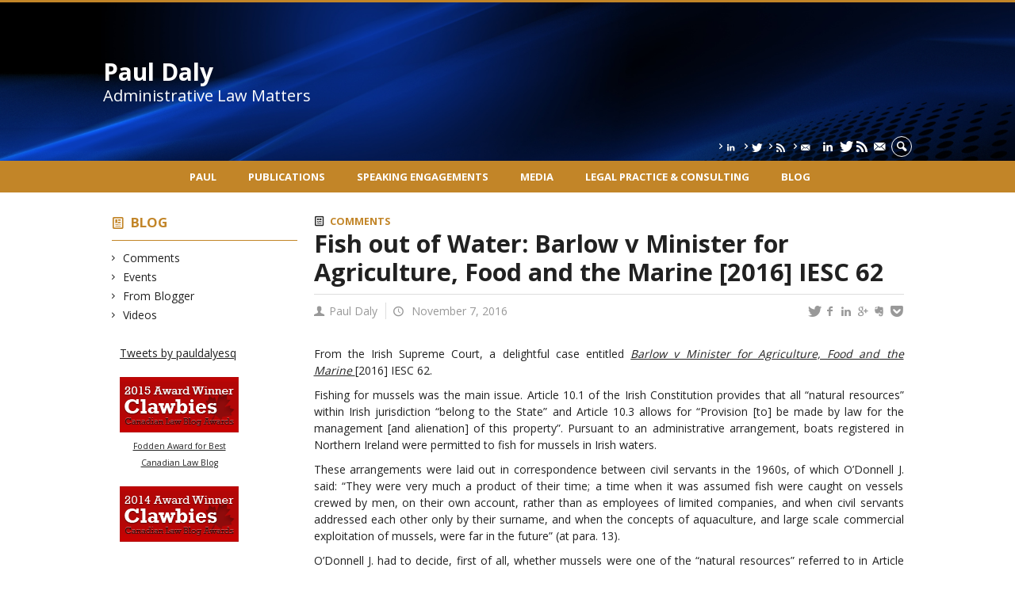

--- FILE ---
content_type: text/html; charset=UTF-8
request_url: https://www.administrativelawmatters.com/blog/2016/11/07/fishing-in-the-hierarchy-of-norms-barlow-v-minister-for-agriculture-food-and-the-marine-2016-iesc-62/
body_size: 53613
content:
<!DOCTYPE html>

<!--[if IE 7]>
<html class="ie ie7" lang="en-US">
<![endif]-->
<!--[if IE 8]>
<html class="ie ie8" lang="en-US">
<![endif]-->
<!--[if IE 9]>
<html class="ie ie9" lang="en-US">
<![endif]-->
<!--[if !(IE 7) | !(IE 8) | !(IE 9)  ]><!-->
<html lang="en-US">
<!--<![endif]-->

<head>

	<meta charset="UTF-8" />
	<meta name="viewport" content="width=device-width, initial-scale=1, maximum-scale=1.0, user-scalable=no" />

	<title>Fish out of Water: Barlow v Minister for Agriculture, Food and the Marine [2016] IESC 62  |  Paul Daly</title>
	<link rel="profile" href="https://gmpg.org/xfn/11" />
	<link rel="pingback" href="https://www.administrativelawmatters.com/xmlrpc.php" />
	<link rel="alternate" type="application/rss+xml" title="RSS" href="https://www.administrativelawmatters.com/feed/" />
	
			<meta name="robots" content="index,follow,noodp,noydir" />
		<meta name="description" content="From the Irish Supreme Court, a delightful case entitled Barlow v Minister for Agriculture, Food and the Marine [2016] IESC 62. Fishing for mussels was the main issue. Article 10.1 of the Irish Constitution provides that all &#8220;natural resources&#8221; within Irish jurisdiction &#8220;belong to the State&#8221; and Article 10.3 allows for &#8220;Provision [to] be made by law [&hellip;]"/>

	<meta name='robots' content='max-image-preview:large' />
<link rel='dns-prefetch' href='//code.jquery.com' />
<link rel='dns-prefetch' href='//cdnjs.cloudflare.com' />
<link rel='dns-prefetch' href='//secure.openum.ca' />
<link rel="alternate" title="oEmbed (JSON)" type="application/json+oembed" href="https://www.administrativelawmatters.com/wp-json/oembed/1.0/embed?url=https%3A%2F%2Fwww.administrativelawmatters.com%2Fblog%2F2016%2F11%2F07%2Ffishing-in-the-hierarchy-of-norms-barlow-v-minister-for-agriculture-food-and-the-marine-2016-iesc-62%2F" />
<link rel="alternate" title="oEmbed (XML)" type="text/xml+oembed" href="https://www.administrativelawmatters.com/wp-json/oembed/1.0/embed?url=https%3A%2F%2Fwww.administrativelawmatters.com%2Fblog%2F2016%2F11%2F07%2Ffishing-in-the-hierarchy-of-norms-barlow-v-minister-for-agriculture-food-and-the-marine-2016-iesc-62%2F&#038;format=xml" />
<style id='wp-img-auto-sizes-contain-inline-css' type='text/css'>
img:is([sizes=auto i],[sizes^="auto," i]){contain-intrinsic-size:3000px 1500px}
/*# sourceURL=wp-img-auto-sizes-contain-inline-css */
</style>
<style id='wp-block-library-inline-css' type='text/css'>
:root{--wp-block-synced-color:#7a00df;--wp-block-synced-color--rgb:122,0,223;--wp-bound-block-color:var(--wp-block-synced-color);--wp-editor-canvas-background:#ddd;--wp-admin-theme-color:#007cba;--wp-admin-theme-color--rgb:0,124,186;--wp-admin-theme-color-darker-10:#006ba1;--wp-admin-theme-color-darker-10--rgb:0,107,160.5;--wp-admin-theme-color-darker-20:#005a87;--wp-admin-theme-color-darker-20--rgb:0,90,135;--wp-admin-border-width-focus:2px}@media (min-resolution:192dpi){:root{--wp-admin-border-width-focus:1.5px}}.wp-element-button{cursor:pointer}:root .has-very-light-gray-background-color{background-color:#eee}:root .has-very-dark-gray-background-color{background-color:#313131}:root .has-very-light-gray-color{color:#eee}:root .has-very-dark-gray-color{color:#313131}:root .has-vivid-green-cyan-to-vivid-cyan-blue-gradient-background{background:linear-gradient(135deg,#00d084,#0693e3)}:root .has-purple-crush-gradient-background{background:linear-gradient(135deg,#34e2e4,#4721fb 50%,#ab1dfe)}:root .has-hazy-dawn-gradient-background{background:linear-gradient(135deg,#faaca8,#dad0ec)}:root .has-subdued-olive-gradient-background{background:linear-gradient(135deg,#fafae1,#67a671)}:root .has-atomic-cream-gradient-background{background:linear-gradient(135deg,#fdd79a,#004a59)}:root .has-nightshade-gradient-background{background:linear-gradient(135deg,#330968,#31cdcf)}:root .has-midnight-gradient-background{background:linear-gradient(135deg,#020381,#2874fc)}:root{--wp--preset--font-size--normal:16px;--wp--preset--font-size--huge:42px}.has-regular-font-size{font-size:1em}.has-larger-font-size{font-size:2.625em}.has-normal-font-size{font-size:var(--wp--preset--font-size--normal)}.has-huge-font-size{font-size:var(--wp--preset--font-size--huge)}.has-text-align-center{text-align:center}.has-text-align-left{text-align:left}.has-text-align-right{text-align:right}.has-fit-text{white-space:nowrap!important}#end-resizable-editor-section{display:none}.aligncenter{clear:both}.items-justified-left{justify-content:flex-start}.items-justified-center{justify-content:center}.items-justified-right{justify-content:flex-end}.items-justified-space-between{justify-content:space-between}.screen-reader-text{border:0;clip-path:inset(50%);height:1px;margin:-1px;overflow:hidden;padding:0;position:absolute;width:1px;word-wrap:normal!important}.screen-reader-text:focus{background-color:#ddd;clip-path:none;color:#444;display:block;font-size:1em;height:auto;left:5px;line-height:normal;padding:15px 23px 14px;text-decoration:none;top:5px;width:auto;z-index:100000}html :where(.has-border-color){border-style:solid}html :where([style*=border-top-color]){border-top-style:solid}html :where([style*=border-right-color]){border-right-style:solid}html :where([style*=border-bottom-color]){border-bottom-style:solid}html :where([style*=border-left-color]){border-left-style:solid}html :where([style*=border-width]){border-style:solid}html :where([style*=border-top-width]){border-top-style:solid}html :where([style*=border-right-width]){border-right-style:solid}html :where([style*=border-bottom-width]){border-bottom-style:solid}html :where([style*=border-left-width]){border-left-style:solid}html :where(img[class*=wp-image-]){height:auto;max-width:100%}:where(figure){margin:0 0 1em}html :where(.is-position-sticky){--wp-admin--admin-bar--position-offset:var(--wp-admin--admin-bar--height,0px)}@media screen and (max-width:600px){html :where(.is-position-sticky){--wp-admin--admin-bar--position-offset:0px}}

/*# sourceURL=wp-block-library-inline-css */
</style><style id='global-styles-inline-css' type='text/css'>
:root{--wp--preset--aspect-ratio--square: 1;--wp--preset--aspect-ratio--4-3: 4/3;--wp--preset--aspect-ratio--3-4: 3/4;--wp--preset--aspect-ratio--3-2: 3/2;--wp--preset--aspect-ratio--2-3: 2/3;--wp--preset--aspect-ratio--16-9: 16/9;--wp--preset--aspect-ratio--9-16: 9/16;--wp--preset--color--black: #000000;--wp--preset--color--cyan-bluish-gray: #abb8c3;--wp--preset--color--white: #ffffff;--wp--preset--color--pale-pink: #f78da7;--wp--preset--color--vivid-red: #cf2e2e;--wp--preset--color--luminous-vivid-orange: #ff6900;--wp--preset--color--luminous-vivid-amber: #fcb900;--wp--preset--color--light-green-cyan: #7bdcb5;--wp--preset--color--vivid-green-cyan: #00d084;--wp--preset--color--pale-cyan-blue: #8ed1fc;--wp--preset--color--vivid-cyan-blue: #0693e3;--wp--preset--color--vivid-purple: #9b51e0;--wp--preset--gradient--vivid-cyan-blue-to-vivid-purple: linear-gradient(135deg,rgb(6,147,227) 0%,rgb(155,81,224) 100%);--wp--preset--gradient--light-green-cyan-to-vivid-green-cyan: linear-gradient(135deg,rgb(122,220,180) 0%,rgb(0,208,130) 100%);--wp--preset--gradient--luminous-vivid-amber-to-luminous-vivid-orange: linear-gradient(135deg,rgb(252,185,0) 0%,rgb(255,105,0) 100%);--wp--preset--gradient--luminous-vivid-orange-to-vivid-red: linear-gradient(135deg,rgb(255,105,0) 0%,rgb(207,46,46) 100%);--wp--preset--gradient--very-light-gray-to-cyan-bluish-gray: linear-gradient(135deg,rgb(238,238,238) 0%,rgb(169,184,195) 100%);--wp--preset--gradient--cool-to-warm-spectrum: linear-gradient(135deg,rgb(74,234,220) 0%,rgb(151,120,209) 20%,rgb(207,42,186) 40%,rgb(238,44,130) 60%,rgb(251,105,98) 80%,rgb(254,248,76) 100%);--wp--preset--gradient--blush-light-purple: linear-gradient(135deg,rgb(255,206,236) 0%,rgb(152,150,240) 100%);--wp--preset--gradient--blush-bordeaux: linear-gradient(135deg,rgb(254,205,165) 0%,rgb(254,45,45) 50%,rgb(107,0,62) 100%);--wp--preset--gradient--luminous-dusk: linear-gradient(135deg,rgb(255,203,112) 0%,rgb(199,81,192) 50%,rgb(65,88,208) 100%);--wp--preset--gradient--pale-ocean: linear-gradient(135deg,rgb(255,245,203) 0%,rgb(182,227,212) 50%,rgb(51,167,181) 100%);--wp--preset--gradient--electric-grass: linear-gradient(135deg,rgb(202,248,128) 0%,rgb(113,206,126) 100%);--wp--preset--gradient--midnight: linear-gradient(135deg,rgb(2,3,129) 0%,rgb(40,116,252) 100%);--wp--preset--font-size--small: 13px;--wp--preset--font-size--medium: 20px;--wp--preset--font-size--large: 36px;--wp--preset--font-size--x-large: 42px;--wp--preset--spacing--20: 0.44rem;--wp--preset--spacing--30: 0.67rem;--wp--preset--spacing--40: 1rem;--wp--preset--spacing--50: 1.5rem;--wp--preset--spacing--60: 2.25rem;--wp--preset--spacing--70: 3.38rem;--wp--preset--spacing--80: 5.06rem;--wp--preset--shadow--natural: 6px 6px 9px rgba(0, 0, 0, 0.2);--wp--preset--shadow--deep: 12px 12px 50px rgba(0, 0, 0, 0.4);--wp--preset--shadow--sharp: 6px 6px 0px rgba(0, 0, 0, 0.2);--wp--preset--shadow--outlined: 6px 6px 0px -3px rgb(255, 255, 255), 6px 6px rgb(0, 0, 0);--wp--preset--shadow--crisp: 6px 6px 0px rgb(0, 0, 0);}:where(.is-layout-flex){gap: 0.5em;}:where(.is-layout-grid){gap: 0.5em;}body .is-layout-flex{display: flex;}.is-layout-flex{flex-wrap: wrap;align-items: center;}.is-layout-flex > :is(*, div){margin: 0;}body .is-layout-grid{display: grid;}.is-layout-grid > :is(*, div){margin: 0;}:where(.wp-block-columns.is-layout-flex){gap: 2em;}:where(.wp-block-columns.is-layout-grid){gap: 2em;}:where(.wp-block-post-template.is-layout-flex){gap: 1.25em;}:where(.wp-block-post-template.is-layout-grid){gap: 1.25em;}.has-black-color{color: var(--wp--preset--color--black) !important;}.has-cyan-bluish-gray-color{color: var(--wp--preset--color--cyan-bluish-gray) !important;}.has-white-color{color: var(--wp--preset--color--white) !important;}.has-pale-pink-color{color: var(--wp--preset--color--pale-pink) !important;}.has-vivid-red-color{color: var(--wp--preset--color--vivid-red) !important;}.has-luminous-vivid-orange-color{color: var(--wp--preset--color--luminous-vivid-orange) !important;}.has-luminous-vivid-amber-color{color: var(--wp--preset--color--luminous-vivid-amber) !important;}.has-light-green-cyan-color{color: var(--wp--preset--color--light-green-cyan) !important;}.has-vivid-green-cyan-color{color: var(--wp--preset--color--vivid-green-cyan) !important;}.has-pale-cyan-blue-color{color: var(--wp--preset--color--pale-cyan-blue) !important;}.has-vivid-cyan-blue-color{color: var(--wp--preset--color--vivid-cyan-blue) !important;}.has-vivid-purple-color{color: var(--wp--preset--color--vivid-purple) !important;}.has-black-background-color{background-color: var(--wp--preset--color--black) !important;}.has-cyan-bluish-gray-background-color{background-color: var(--wp--preset--color--cyan-bluish-gray) !important;}.has-white-background-color{background-color: var(--wp--preset--color--white) !important;}.has-pale-pink-background-color{background-color: var(--wp--preset--color--pale-pink) !important;}.has-vivid-red-background-color{background-color: var(--wp--preset--color--vivid-red) !important;}.has-luminous-vivid-orange-background-color{background-color: var(--wp--preset--color--luminous-vivid-orange) !important;}.has-luminous-vivid-amber-background-color{background-color: var(--wp--preset--color--luminous-vivid-amber) !important;}.has-light-green-cyan-background-color{background-color: var(--wp--preset--color--light-green-cyan) !important;}.has-vivid-green-cyan-background-color{background-color: var(--wp--preset--color--vivid-green-cyan) !important;}.has-pale-cyan-blue-background-color{background-color: var(--wp--preset--color--pale-cyan-blue) !important;}.has-vivid-cyan-blue-background-color{background-color: var(--wp--preset--color--vivid-cyan-blue) !important;}.has-vivid-purple-background-color{background-color: var(--wp--preset--color--vivid-purple) !important;}.has-black-border-color{border-color: var(--wp--preset--color--black) !important;}.has-cyan-bluish-gray-border-color{border-color: var(--wp--preset--color--cyan-bluish-gray) !important;}.has-white-border-color{border-color: var(--wp--preset--color--white) !important;}.has-pale-pink-border-color{border-color: var(--wp--preset--color--pale-pink) !important;}.has-vivid-red-border-color{border-color: var(--wp--preset--color--vivid-red) !important;}.has-luminous-vivid-orange-border-color{border-color: var(--wp--preset--color--luminous-vivid-orange) !important;}.has-luminous-vivid-amber-border-color{border-color: var(--wp--preset--color--luminous-vivid-amber) !important;}.has-light-green-cyan-border-color{border-color: var(--wp--preset--color--light-green-cyan) !important;}.has-vivid-green-cyan-border-color{border-color: var(--wp--preset--color--vivid-green-cyan) !important;}.has-pale-cyan-blue-border-color{border-color: var(--wp--preset--color--pale-cyan-blue) !important;}.has-vivid-cyan-blue-border-color{border-color: var(--wp--preset--color--vivid-cyan-blue) !important;}.has-vivid-purple-border-color{border-color: var(--wp--preset--color--vivid-purple) !important;}.has-vivid-cyan-blue-to-vivid-purple-gradient-background{background: var(--wp--preset--gradient--vivid-cyan-blue-to-vivid-purple) !important;}.has-light-green-cyan-to-vivid-green-cyan-gradient-background{background: var(--wp--preset--gradient--light-green-cyan-to-vivid-green-cyan) !important;}.has-luminous-vivid-amber-to-luminous-vivid-orange-gradient-background{background: var(--wp--preset--gradient--luminous-vivid-amber-to-luminous-vivid-orange) !important;}.has-luminous-vivid-orange-to-vivid-red-gradient-background{background: var(--wp--preset--gradient--luminous-vivid-orange-to-vivid-red) !important;}.has-very-light-gray-to-cyan-bluish-gray-gradient-background{background: var(--wp--preset--gradient--very-light-gray-to-cyan-bluish-gray) !important;}.has-cool-to-warm-spectrum-gradient-background{background: var(--wp--preset--gradient--cool-to-warm-spectrum) !important;}.has-blush-light-purple-gradient-background{background: var(--wp--preset--gradient--blush-light-purple) !important;}.has-blush-bordeaux-gradient-background{background: var(--wp--preset--gradient--blush-bordeaux) !important;}.has-luminous-dusk-gradient-background{background: var(--wp--preset--gradient--luminous-dusk) !important;}.has-pale-ocean-gradient-background{background: var(--wp--preset--gradient--pale-ocean) !important;}.has-electric-grass-gradient-background{background: var(--wp--preset--gradient--electric-grass) !important;}.has-midnight-gradient-background{background: var(--wp--preset--gradient--midnight) !important;}.has-small-font-size{font-size: var(--wp--preset--font-size--small) !important;}.has-medium-font-size{font-size: var(--wp--preset--font-size--medium) !important;}.has-large-font-size{font-size: var(--wp--preset--font-size--large) !important;}.has-x-large-font-size{font-size: var(--wp--preset--font-size--x-large) !important;}
/*# sourceURL=global-styles-inline-css */
</style>

<style id='classic-theme-styles-inline-css' type='text/css'>
/*! This file is auto-generated */
.wp-block-button__link{color:#fff;background-color:#32373c;border-radius:9999px;box-shadow:none;text-decoration:none;padding:calc(.667em + 2px) calc(1.333em + 2px);font-size:1.125em}.wp-block-file__button{background:#32373c;color:#fff;text-decoration:none}
/*# sourceURL=/wp-includes/css/classic-themes.min.css */
</style>
<link rel='stylesheet' id='openum-admin-bar-css' href='https://secure.openum.ca/assets/plugins/openum-admin/openum-admin-bar.css?ver=6.9' type='text/css' media='all' />
<link rel='stylesheet' id='forcerouge-style-css' href='https://secure.openum.ca/assets/themes/forcerouge_dev/css/style.css?ver=1633512522' type='text/css' media='all' />
<link rel='stylesheet' id='forcerouge-custom-css' href='https://www.administrativelawmatters.com/forcerouge.css?ver=1633512522' type='text/css' media='all' />
<link rel='stylesheet' id='dashicons-css' href='https://www.administrativelawmatters.com/wp-includes/css/dashicons.min.css?ver=6.9' type='text/css' media='all' />
<link rel='stylesheet' id='forcerouge-admin-bar-css' href='https://secure.openum.ca/assets/themes/forcerouge_dev/css/admin-bar.css?ver=6.9' type='text/css' media='all' />
<link rel='stylesheet' id='wp-5.3.2-site-style-css' href='https://www.administrativelawmatters.com/wp-includes/css/dist/block-library/style-5.3.2.css?ver=6.9' type='text/css' media='all' />
<script type="text/javascript" src="https://code.jquery.com/jquery-2.1.1.min.js?ver=6.9" id="forcerouge-jquery-js"></script>
<script type="text/javascript" src="https://cdnjs.cloudflare.com/ajax/libs/materialize/0.96.1/js/materialize.min.js?ver=6.9" id="forcerouge-materialize-js"></script>
<link rel="EditURI" type="application/rsd+xml" title="RSD" href="https://www.administrativelawmatters.com/xmlrpc.php?rsd" />
<meta name="generator" content="ForceRouge 0.9.85" />
<link rel="canonical" href="https://www.administrativelawmatters.com/blog/2016/11/07/fishing-in-the-hierarchy-of-norms-barlow-v-minister-for-agriculture-food-and-the-marine-2016-iesc-62/" />
<link rel='shortlink' href='https://www.administrativelawmatters.com/s/2846' />
<script src='https://openum.ca/?dm=b8df3333c93592be9f37e95d00b5c2ab&amp;action=load&amp;blogid=8&amp;siteid=1&amp;t=1408819180&amp;back=https%3A%2F%2Fwww.administrativelawmatters.com%2Fblog%2F2016%2F11%2F07%2Ffishing-in-the-hierarchy-of-norms-barlow-v-minister-for-agriculture-food-and-the-marine-2016-iesc-62%2F' type='text/javascript'></script>	<meta name="twitter:card" content="summary">
			<meta name="twitter:url" content="https://www.administrativelawmatters.com/blog/2016/11/07/fishing-in-the-hierarchy-of-norms-barlow-v-minister-for-agriculture-food-and-the-marine-2016-iesc-62/">
		<meta name="twitter:title" content="Fish out of Water: Barlow v Minister for Agriculture, Food and the Marine [2016] IESC 62">
		<meta name="twitter:description" content="From the Irish Supreme Court, a delightful case entitled Barlow v Minister for Agriculture, Food and the Marine [2016] IESC 62. Fishing for mussels was the main issue. Article 10.1 of the Irish Constitution provides that all &#8220;natural resources&#8221; within Irish jurisdiction &#8220;belong to the State&#8221; and Article 10.3 allows for &#8220;Provision [to] be made by law [&hellip;]">
			<meta name="twitter:site" content="pauldalyesq">
		<meta property="og:site_name" content="Paul Daly" />
		<meta property="og:url" content="https://www.administrativelawmatters.com/blog/2016/11/07/fishing-in-the-hierarchy-of-norms-barlow-v-minister-for-agriculture-food-and-the-marine-2016-iesc-62/" />
	<meta property="og:title" content="Fish out of Water: Barlow v Minister for Agriculture, Food and the Marine [2016] IESC 62" />
	<meta property="og:description" content="From the Irish Supreme Court, a delightful case entitled Barlow v Minister for Agriculture, Food and the Marine [2016] IESC 62. Fishing for mussels was the main issue. Article 10.1 of the Irish Constitution provides that all &#8220;natural resources&#8221; within Irish jurisdiction &#8220;belong to the State&#8221; and Article 10.3 allows for &#8220;Provision [to] be made by law [&hellip;]" />
		<meta property="og:type" content="article" />
	<script>
  (function(i,s,o,g,r,a,m){i['GoogleAnalyticsObject']=r;i[r]=i[r]||function(){
  (i[r].q=i[r].q||[]).push(arguments)},i[r].l=1*new Date();a=s.createElement(o),
  m=s.getElementsByTagName(o)[0];a.async=1;a.src=g;m.parentNode.insertBefore(a,m)
  })(window,document,'script','//www.google-analytics.com/analytics.js','ga');

  ga('create', 'UA-48277988-4', 'administrativelawmatters.com');
  ga('send', 'pageview');

</script>
	<link rel="icon" href="https://www.administrativelawmatters.com/files/sites/8/2024/11/cropped-original-9138DC61-5448-41F7-A176-096737B731BD-32x32.png" sizes="32x32" />
<link rel="icon" href="https://www.administrativelawmatters.com/files/sites/8/2024/11/cropped-original-9138DC61-5448-41F7-A176-096737B731BD-192x192.png" sizes="192x192" />
<link rel="apple-touch-icon" href="https://www.administrativelawmatters.com/files/sites/8/2024/11/cropped-original-9138DC61-5448-41F7-A176-096737B731BD-180x180.png" />
<meta name="msapplication-TileImage" content="https://www.administrativelawmatters.com/files/sites/8/2024/11/cropped-original-9138DC61-5448-41F7-A176-096737B731BD-270x270.png" />
</head>

<body class="wp-singular post-template-default single single-post postid-2846 single-format-standard wp-theme-forcerouge_dev wp-child-theme-forcerouge_dev-openum">

	<section id="search-box">
		<form method="get" action="https://www.administrativelawmatters.com/" class="container">
			<input id="search" type="search" name="s" placeholder="Entrez les termes de votre recherche..." /><button class="icon-search" type="submit"></button>
		</form>
	</section>

	<header style="background-image: url('https://pauldaly.openum.ca/files/sites/8/2024/11/original-259722B8-55C4-414F-A5C0-C9E9A3217C60.png');" id="site-header">

		<div id="headzone" class="container valign-wrapper" >
			<div id="sitehead">

				
				<a id="site-logo" href="https://www.administrativelawmatters.com" title="Paul Daly">
											<div class="titles-container">
							<h1>Paul Daly</h1>
							<h2>Administrative Law Matters</h2>
						</div>
										</a>

			</div>
			<div id="header-bottom">
				<div class="menu-header-container"><ul id="menu-header" class=""><li id="menu-item-6551" class="menu-item menu-item-type-custom menu-item-object-custom menu-item-6551"><a href="https://linkedin.com/in/paul-daly-0843ba1a0"><i class="icon-linkedin" title="RSS linkedin"></i></a></li>
<li id="menu-item-1212" class="menu-item menu-item-type-custom menu-item-object-custom menu-item-1212"><a href="http://twitter.com/pauldalyesq"><i class="icon-twitter" title="Twitter"></i></a></li>
<li id="menu-item-1213" class="menu-item menu-item-type-custom menu-item-object-custom menu-item-1213"><a href="https://feedpress.me/administrativelawmatters"><i class="icon-rss" title="RSS Feed"></i></a></li>
<li id="menu-item-1214" class="menu-item menu-item-type-custom menu-item-object-custom menu-item-1214"><a href="https://app.feedpress.com/e/mailverify?feed_id=administrativelawmatters1"><i class="icon-email" title="RSS Email Alert"></i></a></li>
</ul></div><div class="menu-icons-container"><ul id="menu-icons" class="menu"><li class="menu-item menu-item-type-custom menu-item-object-custom menu-item-6551"><a href="https://linkedin.com/in/paul-daly-0843ba1a0"><i class="icon-linkedin" title="RSS linkedin"></i></a></li>
<li class="menu-item menu-item-type-custom menu-item-object-custom menu-item-1212"><a href="http://twitter.com/pauldalyesq"><i class="icon-twitter" title="Twitter"></i></a></li>
<li class="menu-item menu-item-type-custom menu-item-object-custom menu-item-1213"><a href="https://feedpress.me/administrativelawmatters"><i class="icon-rss" title="RSS Feed"></i></a></li>
<li class="menu-item menu-item-type-custom menu-item-object-custom menu-item-1214"><a href="https://app.feedpress.com/e/mailverify?feed_id=administrativelawmatters1"><i class="icon-email" title="RSS Email Alert"></i></a></li>
</ul></div><div class="search-btn-container"><ul id="btn-search"><li><a href="#search-box" class="search-trigger"><i class="icon-search"></i></a></li></ul></div>			</div>

		</div>

	</header>

	
	<nav id="navigation-bar" role="navigation" class="header-parallax  centered-menu">

		<div class="navigation-wrapper container">
			<ul id="menu-navigation" class="hide-on-med-and-down"><li id="menu-item-39" class="menu-item menu-item-type-post_type menu-item-object-page menu-item-has-children menu-item-39"><a href="https://www.administrativelawmatters.com/paul-daly/">Paul</a>
<ul class="sub-menu">
	<li id="menu-item-881" class="menu-item menu-item-type-post_type menu-item-object-page menu-item-881"><a href="https://www.administrativelawmatters.com/paul-daly/bio/">Bio</a></li>
	<li id="menu-item-879" class="menu-item menu-item-type-post_type menu-item-object-page menu-item-879"><a href="https://www.administrativelawmatters.com/paul-daly/institutional-activities/">Institutional activities</a></li>
	<li id="menu-item-885" class="menu-item menu-item-type-post_type menu-item-object-page menu-item-885"><a href="https://www.administrativelawmatters.com/paul-daly/education/">Education</a></li>
	<li id="menu-item-877" class="menu-item menu-item-type-post_type menu-item-object-page menu-item-877"><a href="https://www.administrativelawmatters.com/paul-daly/research/">Research</a></li>
	<li id="menu-item-876" class="menu-item menu-item-type-post_type menu-item-object-page menu-item-876"><a href="https://www.administrativelawmatters.com/paul-daly/professional-associations/">Professional Associations</a></li>
</ul>
</li>
<li id="menu-item-38" class="menu-item menu-item-type-post_type menu-item-object-page menu-item-38"><a href="https://www.administrativelawmatters.com/publications/">Publications</a></li>
<li id="menu-item-53" class="menu-item menu-item-type-post_type menu-item-object-page menu-item-53"><a href="https://www.administrativelawmatters.com/presentations/">Speaking engagements</a></li>
<li id="menu-item-52" class="menu-item menu-item-type-post_type menu-item-object-page menu-item-52"><a href="https://www.administrativelawmatters.com/media/">Media</a></li>
<li id="menu-item-5028" class="menu-item menu-item-type-post_type menu-item-object-page menu-item-5028"><a href="https://www.administrativelawmatters.com/legal-practice-consulting/">Legal Practice &#038; Consulting</a></li>
<li id="menu-item-37" class="menu-item menu-item-type-post_type menu-item-object-page menu-item-37"><a href="https://www.administrativelawmatters.com/blog/">Blog</a></li>
</ul><div class="alternative-header-container"></div><ul id="nav-mobile" class="side-nav"><li class="menu-item menu-item-type-post_type menu-item-object-page menu-item-has-children menu-item-39"><a href="https://www.administrativelawmatters.com/paul-daly/">Paul</a>
<ul class="sub-menu">
	<li class="menu-item menu-item-type-post_type menu-item-object-page menu-item-881"><a href="https://www.administrativelawmatters.com/paul-daly/bio/">Bio</a></li>
	<li class="menu-item menu-item-type-post_type menu-item-object-page menu-item-879"><a href="https://www.administrativelawmatters.com/paul-daly/institutional-activities/">Institutional activities</a></li>
	<li class="menu-item menu-item-type-post_type menu-item-object-page menu-item-885"><a href="https://www.administrativelawmatters.com/paul-daly/education/">Education</a></li>
	<li class="menu-item menu-item-type-post_type menu-item-object-page menu-item-877"><a href="https://www.administrativelawmatters.com/paul-daly/research/">Research</a></li>
	<li class="menu-item menu-item-type-post_type menu-item-object-page menu-item-876"><a href="https://www.administrativelawmatters.com/paul-daly/professional-associations/">Professional Associations</a></li>
</ul>
</li>
<li class="menu-item menu-item-type-post_type menu-item-object-page menu-item-38"><a href="https://www.administrativelawmatters.com/publications/">Publications</a></li>
<li class="menu-item menu-item-type-post_type menu-item-object-page menu-item-53"><a href="https://www.administrativelawmatters.com/presentations/">Speaking engagements</a></li>
<li class="menu-item menu-item-type-post_type menu-item-object-page menu-item-52"><a href="https://www.administrativelawmatters.com/media/">Media</a></li>
<li class="menu-item menu-item-type-post_type menu-item-object-page menu-item-5028"><a href="https://www.administrativelawmatters.com/legal-practice-consulting/">Legal Practice &#038; Consulting</a></li>
<li class="menu-item menu-item-type-post_type menu-item-object-page menu-item-37"><a href="https://www.administrativelawmatters.com/blog/">Blog</a></li>
</ul>
			<a href="#" data-activates="nav-mobile" class="button-collapse"><i class="icon-menu"></i></a>

		</div>

	</nav>

	<!-- <div id="breadcrumb" class="container">
			</div> -->
<main id="main-container" class="container row">

	<aside class="col s12 m4 l3 blog-aside">

		<div class="sitesectionbox">
	<h4 class="aside-heading"><i class="icon-blog"></i> <a href="https://www.administrativelawmatters.com/blog/">Blog</a> <span class="icon-menu hide-on-med-and-up"></span></h4>

	<div class="aside-content hide-on-small-only">
		<ul>
				<li class="cat-item cat-item-1047"><a href="https://www.administrativelawmatters.com/blog/categories/comments/">Comments</a>
</li>
	<li class="cat-item cat-item-23"><a href="https://www.administrativelawmatters.com/blog/categories/events/">Events</a>
</li>
	<li class="cat-item cat-item-1"><a href="https://www.administrativelawmatters.com/blog/categories/from-blogger/">From Blogger</a>
</li>
	<li class="cat-item cat-item-1768"><a href="https://www.administrativelawmatters.com/blog/categories/videos/">Videos</a>
</li>
		</ul>
	</div>
</div>


<div class="archivesectionbox hide-on-small-only">
			<div class="secondary-sidebar">
			<div class="widget_forcerouge_text-zone col s12   widget">

		<p><a class="twitter-timeline" data-height="400" data-link-color="#c28528" href="https://twitter.com/pauldalyesq">Tweets by pauldalyesq</a> <script async src="//platform.twitter.com/widgets.js" charset="utf-8"></script></p>
<p><a href="http://www.clawbies.ca/" style="display: block; text-align: center; border: none;"><img style="border: 0;" src="https://www.clawbies.ca/badges/clawbies-winner-2015.png" alt="2015 Fodden Award for Best Canadian Law Blog Winner"/><br />
<small>Fodden Award for Best <br />Canadian Law Blog</small><br />
</a><br />
<a href="http://www.clawbies.ca/" style="display: block; text-align: center; border: none;"><img style="border: 0;" src="https://www.clawbies.ca/badges/clawbies-winner-2014.png" alt="2014 Canadian Law Blog Awards Winner"/></a></p>
</div>

		</div>
</div>
	</aside>


	<div class="col s12 m8 l9 page-content">
		<article>

				<div class="content-headmeta">
					<div class="content-format"><i class="icon-blog"></i></div>
					<div class="label-primary"><a href="https://www.administrativelawmatters.com/blog/categories/comments/" rel="tag">Comments</a></div> 				</div>

				<h1 class="has-prehead has-subhead blog-title">Fish out of Water: Barlow v Minister for Agriculture, Food and the Marine [2016] IESC 62</h1>				<div class="content-subheading">
					
<div id="menu-share">
	<span>
		<a href="http://twitter.com/share/?text=Fish out of Water: Barlow v Minister for Agriculture, Food and the Marine [2016] IESC 62&url=https://www.administrativelawmatters.com/s/2846&via=pauldalyesq&related=_OpenUM" id="btn_twitter" target="share" title="Share on Twitter"><i class="icon-twitter"></i></a>
		<a href="http://facebook.com/sharer/sharer.php?u=https://www.administrativelawmatters.com/s/2846" target="share" id="btn_facebook" title="Share on Facebook"><i class="icon-facebook"></i></a>
		<a href="http://www.linkedin.com/shareArticle?mini=true&url=https://www.administrativelawmatters.com/s/2846&title=Fish out of Water: Barlow v Minister for Agriculture, Food and the Marine [2016] IESC 62&summary=From the Irish Supreme Court, a delightful case entitled Barlow v Minister for Agriculture, Food and the Marine [2016] IESC 62. Fishing for mussels was the main issue. Article 10.1 of the Irish Constitution provides that all &#8220;natural resources&#8221; within Irish jurisdiction &#8220;belong to the State&#8221; and Article 10.3 allows for &#8220;Provision [to] be made by law [&hellip;]&source=Paul Daly"  target="share" id="btn_linkedin"  title="Share on LinkedIn"><i class="icon-linkedin"></i></a>
		<a href="https://plus.google.com/share?url=https://www.administrativelawmatters.com/s/2846" target="share" id="btn_googleplus" title="Share on Google Plus"><i class="icon-gplus"></i></a>
		<a href="https://www.evernote.com/noteit.action?url=https://www.administrativelawmatters.com/s/2846&title=Fish out of Water: Barlow v Minister for Agriculture, Food and the Marine [2016] IESC 62" target="share" id="btn_evernote" title="Save via Evernote"><i class="icon-evernote"></i></a>
		<a href="https://getpocket.com/save?url=https://www.administrativelawmatters.com/s/2846&title=Fish out of Water: Barlow v Minister for Agriculture, Food and the Marine [2016] IESC 62" target="share" id="btn_pocketapp" title="Save via Pocket"><i class="icon-pocket"></i></a>
	</span>
</div><div id="content-info" class="content-meta">

		<span class="icon-user" title="Par"><!--array(2) {
  ["name"]=>
  string(0) ""
  ["link"]=>
  string(0) ""
}
-->Paul Daly</span>
		<span class="icon-time" title="Date"> November 7, 2016</span>

		
</div>				</div>
				<p>From the Irish Supreme Court, a delightful case entitled <em><a href="http://courts.ie/Judgments.nsf/09859e7a3f34669680256ef3004a27de/206a80ad74301f568025805900497a6d?OpenDocument">Barlow v Minister for Agriculture, Food and the Marine </a></em>[2016] IESC 62.</p>
<p>Fishing for mussels was the main issue. Article 10.1 of the Irish Constitution provides that all &#8220;natural resources&#8221; within Irish jurisdiction &#8220;belong to the State&#8221; and Article 10.3 allows for &#8220;Provision [to] be made by law for the management [and alienation] of this property&#8221;. Pursuant to an administrative arrangement, boats registered in Northern Ireland were permitted to fish for mussels in Irish waters.</p>
<p>These arrangements were laid out in correspondence between civil servants in the 1960s, of which O&#8217;Donnell J. said: &#8220;They were very much a product of their time; a time when it was assumed fish were caught on vessels crewed by men, on their own account, rather than as employees of limited companies, and when civil servants addressed each other only by their surname, and when the concepts of aquaculture, and large scale commercial exploitation of mussels, were far in the future&#8221; (at para. 13).</p>
<p>O&#8217;Donnell J. had to decide, first of all, whether mussels were one of the &#8220;natural resources&#8221; referred to in Article 10, a question in respect of which he found &#8220;the material daunting, not least, [because of] the extensive historical references not just as to public rights of fishery, but also the provisions of Magna Carta, and as will be seen, some aspects of Brehon Law&#8221; (at para. 29). But he was not impressed by the argument that Article 10 ought to be interpreted narrowly in order to give as wide a scope as possible to the preservation of private rights: &#8220;The structure of the Constitution, and its known sources would lead me to seek an interpretation which maintains both that fishing in the territorial waters is the exploitation of a natural resource and the continued existence of public rights of fishery rather than to consider that we are forced to choose one to the exclusion of the other&#8221; (at para. 61).</p>
<p>As a result, &#8220;on the plain meaning of Article 10 of the 1937 Constitution, the regulation of fishing for mussel seeds at least, when carried out in the territorial waters of the State, is the regulation and management of a natural resource, and therefore property belonging to the State which must be provided for by law, which must mean public legislation adopted by the representative of the People in the Oireachtas&#8221; (at para. 65).</p>
<p>The next question, then, was whether the administrative arrangements (a voisinage agreement) of the 1960s were &#8220;law&#8221; for the purposes of Article 10.3 (and, indeed, the Sea-Fisheries and Maritime Jurisdiction Act 2006, s. 10 of which makes it an offence for those on foreign boats to fish in Irish waters unless authorised by law).</p>
<p>They clearly were not: &#8220;It is not legislation enacted by the Oireachtas. It was not laid before either House of the Oireachtas. It was not publicised, was not available for debate and it was not even necessarily known to any of the representatives of the People at any point during the time when it is suggested it has regulated access to the State’s waters and fishing therein. Indeed, it is accepted that it lacks sufficient certainty and clarity such that if it were a private agreement, it would not constitute a legally enforceable one&#8221; (at para. 67).</p>
<p>The State advanced an ingenious argument based on the 2006 Act, s. 8 of which allows those on foreign boats to fish in Irish waters if there is an &#8220;arrangement&#8221; in place; this would provide the lawful authority for fishing by foreigners required by s. 10 of the 2006 Act and Article 10.3 of the Constitution (see para. 68). But as O&#8217;Donnell J. observed, &#8220;law&#8221; for the purposes of Article 10.3 &#8220;is not merely a formal procedural provision&#8221;:</p>
<blockquote><p>In constitutional terms, it means that the Constitution requires that the regulation of natural resources stated to be the property of the State must be the subject of a decision by the representatives of the People who are accountable to them. Legislation is normally required to take place in public, (Article 15.8) which carries with it the possibility of public knowledge and debate. In effect, therefore the Constitution mandates that if State property, in particular natural resources, is to be sold, leased, managed or regulated, then that decision should be made in public by representatives who are accountable to the People who can accordingly make their views known. It follows in my view, that the Court should take a strict approach to the requirements of Article 10.3 which ensures compliance both with the text and the underlying rationale of the Article (at para. 69).</p></blockquote>
<p>O&#8217;Donnell J. went on to point out that, properly construed in light of the constitutional context, s. 8 of the 2006 Act referred only to the entry of fishing vessels (which could be for many reasons, including seeking shelter or repairs), not fishermen, and could not be understood as authorising the exploitation of natural resources.</p>
<p>More fundamentally, however, the administrative arrangements pursuant to which the fishing took place lacked the necessary elements of &#8220;law&#8221; for the purposes of Article 10.3 of the Constitution:</p>
<blockquote><p>There are certain minimum requirements of promulgation, publicity, clarity and certainty before any provision can be said to be a law under the Constitution&#8230;It is in my view an irreducible minimum of any legislation proffered as complying with a requirement of a constitutional provision such as Article 10.3&#8230;that [it] should be known to, or at least capable of being known to, the members of the Oireachtas making the law and to the persons affected by it. That includes persons in this case who seek to fish in Irish territorial waters pursuant to the arrangement, and interested members of the public who may wish to express views upon it. Where primary legislation in turn permits a delegate to make a more specific provision, it is apparent from the primary legislation who is to exercise the power, and the limits of the area of delegation so that at some level the range and scope of the provisions which may be made under the permitted power may be known in advance. Any such secondary legislation is in turn normally published and available. The obvious inadequacies of the voisinage arrangement in this regard, cannot be evaded simply by pointing to the terms of a section which refers to entry in accordance with a purpose provided for in “an arrangement”. Ultimately a criminal offence is committed if entry is effected (and, on the State argument, if fishing is carried out) other than in accordance with the arrangement. But all the difficulties already identified which mean that the arrangement is so vague and uncertain as to be incapable of enforcement if it were a private agreement, mean that it cannot be said that such fishing is “authorised by law” under section 10 or indeed regulated “by law” for the purposes of Article 10.3 (at para. 71).</p></blockquote>
<p>Summing up, O&#8217;Donnell J. put the point well: &#8220;executive permission is, in constitutional terms, the antithesis of public legislation contemplated by Article 10.3 of the Constitution&#8221; (at para. 72).</p>
<p>This chimes quite well with the meaning given to &#8220;prescribed by law&#8221; provisions in the European Convention (see <a href="http://www.administrativelawmatters.com/blog/2016/01/27/proscribed-by-law-r-miranda-v-home-secretary-2016-ewca-civ-6/">here</a>) and the Canadian <em>Charter of Rights and Freedoms </em>(see <a href="https://papers.ssrn.com/sol3/papers.cfm?abstract_id=2235669">here</a>) and is consistent with the Irish courts&#8217; defence of the principle by which legislative delegations of authority must contain an intelligible principle to guide the delegate in question (see <a href="http://www.administrativelawmatters.com/blog/2015/03/28/delegation-drugs-and-republicanism-bederev-v-ireland-2015-ieca-38/">here</a>).</p>
<div class="content-bottom"></div>	<p class="right-align last-updated"><i class="icon-update"></i>This content has been updated on November 3, 2016 at 13:24.</p>
		</article>

		
	</div>

</main>
	<footer id="site-footer">

				<div id="footzone">
			<div class="container">
				<div class="row">
					<div class="widget_forcerouge_last-publication col s6 m3 l3 archive-nothumbnail widget  ">

	<a href="https://www.administrativelawmatters.com/publications/" class="title-link ">
		<h2 class="icon-publication color widget-title">Publications</h2>
	</a>

		<div class="widget-regular ">
	
<a href="https://www.administrativelawmatters.com/publications/a-culture-of-justification-vavilov-and-the-future-of-administrative-law-2/" class="archive-item archive-blog-item-link">

		<div class="widget-image-container">
		<img src="https://www.administrativelawmatters.com/files/sites/8/2023/05/Culture-of-Justification.jpg" class="widget-image">
	</div>
	<div class="label-primary"><span>Books</span> </div><h3 class="has-prehead has-subhead">A Culture of Justification: Vavilov and the Future of Administrative Law</h3><div class="content-subheading"><div class="content-meta"><span class="icon-time">2023 </span> </div></div></a></div>	<div class="widget-regular ">
	
<a href="https://www.administrativelawmatters.com/publications/researching-public-law-in-common-law-systems/" class="archive-item archive-blog-item-link">

	<div class="label-primary"><span>Books</span> </div><h3 class="has-prehead has-subhead">Researching Public Law in Common Law Systems</h3><div class="content-subheading"><div class="content-meta"><span class="icon-time">2023 </span> </div></div></a></div>	<div class="widget-regular ">
	
<a href="https://www.administrativelawmatters.com/publications/future-directions-in-standard-of-review-in-canadian-administrative-law-substantive-review-and-procedural-fairness/" class="archive-item archive-blog-item-link">

	<div class="label-primary"><span>Reviews and Others</span> </div><h3 class="has-prehead has-subhead">Future Directions in Standard of Review in Canadian Administrative Law: Substantive Review and Procedural Fairness</h3><div class="content-subheading"><div class="content-meta"><span class="icon-time">2023 </span> </div></div></a></div>
</div>
<div class="widget_forcerouge_last-talk col s6 m3 l3 archive-nothumbnail widget  ">

	<a href="https://www.administrativelawmatters.com/presentations/" class="title-link">
		<h2 class="icon-talk color widget-title">Speaking Engagements</h2>
	</a>

		<div class="widget-regular ">
	
<a href="https://www.administrativelawmatters.com/presentations/defending-understanding-administrative-law-in-the-common-law-world/" class="archive-item archive-blog-item-link">

	<div class="label-primary"><span>Academic papers</span> </div><h3 class="has-prehead has-subhead">Defending Understanding Administrative Law in the Common Law World</h3><div class="content-subheading"><div class="content-meta"><span class="icon-time">March 28 2022 </span> <span class="icon-address">Centre for Comparative and Public Law, Faculty of Law, University of Hong Kong </span> </div></div></a></div>	<div class="widget-regular ">
	
<a href="https://www.administrativelawmatters.com/presentations/invoking-the-emergencies-act-critical-reflections/" class="archive-item archive-blog-item-link">

	<div class="label-primary"><span>Academic papers</span> </div><h3 class="has-prehead has-subhead">Invoking the Emergencies Act: Critical Reflections</h3><div class="content-subheading"><div class="content-meta"><span class="icon-time">March 29 2023 </span> <span class="icon-address">Centre for Public Law, University of Ottawa, Interdisciplinary Perspectives on the Public Order Emergency Commission (Rouleau Commission) Report</span> </div></div></a></div>	<div class="widget-regular ">
	
<a href="https://www.administrativelawmatters.com/presentations/comparative-reflections-on-state-owned-enterprises/" class="archive-item archive-blog-item-link">

	<div class="label-primary"><span>Academic papers</span> </div><h3 class="has-prehead has-subhead">“Comparative Reflections on State-Owned Enterprises”</h3><div class="content-subheading"><div class="content-meta"><span class="icon-time">March 21, 2023 </span> <span class="icon-address">School of Law, National University of Mongolia, Fourth Annual Conference on Constitutional and Administrative Law</span> </div></div></a></div>
</div>
<div class="widget_forcerouge_last-press col s6 m3 l3 archive-nothumbnail widget  ">

	<a href="https://www.administrativelawmatters.com/media/" class="title-link">
		<h2 class="icon-press color">Media</h2>
	</a>

		<div class="widget-regular ">
	
<a href="https://www.administrativelawmatters.com/media/hbcs-legal-challenge-may-hinge-on-evidence-behind-lockdown-provisions-experts-say/" class="archive-item archive-blog-item-link">

	<div class="label-primary"><span>Press</span> </div><h3 class="has-prehead has-subhead">HBC&#8217;s legal challenge may hinge on evidence behind lockdown provisions, experts say</h3><div class="content-subheading"><div class="content-meta"><span class="icon-press">Financial Post</span> <span class="icon-time">December 11, 2020</span> </div></div></a></div>	<div class="widget-regular ">
	
<a href="https://www.administrativelawmatters.com/media/nominated-for-canadian-lawyers-top-25-most-influential-list-2020/" class="archive-item archive-blog-item-link">

	<div class="label-primary"><span>Press</span> </div><h3 class="has-prehead has-subhead">Nominations for Canadian Lawyer&#8217;s Top 25 Most Influential List 2020</h3><div class="content-subheading"><div class="content-meta"><span class="icon-press">Canadian Lawyer</span> <span class="icon-time">May 20, 2020</span> </div></div></a></div>	<div class="widget-regular ">
	
<a href="https://www.administrativelawmatters.com/media/cbc-all-in-a-day-supreme-court-rulings-try-to-clarify-administrative-law/" class="archive-item archive-blog-item-link">

	<div class="label-primary"><span>Radio / Podcast</span> </div><h3 class="has-prehead has-subhead">CBC All in a Day, &#8220;Supreme Court rulings try to clarify administrative law&#8221;</h3><div class="content-subheading"><div class="content-meta"><span class="icon-press">CBC Radio</span> <span class="icon-time">December 30, 2019</span> </div></div></a></div>
</div>
<div class="widget_forcerouge_last-blog col s6 m3 l3 archive-nothumbnail widget  ">

	<a href="https://www.administrativelawmatters.com/blog/" class="title-link">
		<h2 class="icon-blog color widget-title"> Blog</h2>
	</a>

		<div class="widget-regular ">
	
<a href="https://www.administrativelawmatters.com/blog/2026/01/13/remoulding-administrative-law-an-essay-for-gerard-hogan-part-ii/" class="archive-item archive-blog-item-link">

	<div class="label-primary"> <span>Comments</span> </div><h3 class="has-prehead has-subhead">Remoulding Administrative Law: An Essay for Gerard Hogan (Part II)</h3><div class="content-subheading"><div class="content-meta"><span class="icon-user">Paul Daly</span> <span class="icon-time">January 13, 2026</span> </div></div></a></div>	<div class="widget-regular ">
	
<a href="https://www.administrativelawmatters.com/blog/2026/01/09/judicial-review-reform-in-ireland/" class="archive-item archive-blog-item-link">

	<div class="label-primary"> <span>Comments</span> </div><h3 class="has-prehead has-subhead">Judicial Review Reform in Ireland?</h3><div class="content-subheading"><div class="content-meta"><span class="icon-user">Paul Daly</span> <span class="icon-time">January 9, 2026</span> </div></div></a></div>	<div class="widget-regular ">
	
<a href="https://www.administrativelawmatters.com/blog/2026/01/07/plus-ca-change-lundin-mining-corp-v-markowich-2025-scc-39/" class="archive-item archive-blog-item-link">

	<div class="label-primary"> <span>Comments</span> </div><h3 class="has-prehead has-subhead">Plus Ça Change: Lundin Mining Corp. v. Markowich, 2025 SCC 39</h3><div class="content-subheading"><div class="content-meta"><span class="icon-user">Paul Daly</span> <span class="icon-time">January 7, 2026</span> </div></div></a></div>
</div>
				</div>
			</div>
		</div>
		<div id="footer-menu" class="menu-menu-container"><ul id="footer-menu-links" class="menu"><li class="menu-item menu-item-type-post_type menu-item-object-page menu-item-has-children menu-item-39"><a href="https://www.administrativelawmatters.com/paul-daly/">Paul</a>
<ul class="sub-menu">
	<li class="menu-item menu-item-type-post_type menu-item-object-page menu-item-881"><a href="https://www.administrativelawmatters.com/paul-daly/bio/">Bio</a></li>
	<li class="menu-item menu-item-type-post_type menu-item-object-page menu-item-879"><a href="https://www.administrativelawmatters.com/paul-daly/institutional-activities/">Institutional activities</a></li>
	<li class="menu-item menu-item-type-post_type menu-item-object-page menu-item-885"><a href="https://www.administrativelawmatters.com/paul-daly/education/">Education</a></li>
	<li class="menu-item menu-item-type-post_type menu-item-object-page menu-item-877"><a href="https://www.administrativelawmatters.com/paul-daly/research/">Research</a></li>
	<li class="menu-item menu-item-type-post_type menu-item-object-page menu-item-876"><a href="https://www.administrativelawmatters.com/paul-daly/professional-associations/">Professional Associations</a></li>
</ul>
</li>
<li class="menu-item menu-item-type-post_type menu-item-object-page menu-item-38"><a href="https://www.administrativelawmatters.com/publications/">Publications</a></li>
<li class="menu-item menu-item-type-post_type menu-item-object-page menu-item-53"><a href="https://www.administrativelawmatters.com/presentations/">Speaking engagements</a></li>
<li class="menu-item menu-item-type-post_type menu-item-object-page menu-item-52"><a href="https://www.administrativelawmatters.com/media/">Media</a></li>
<li class="menu-item menu-item-type-post_type menu-item-object-page menu-item-5028"><a href="https://www.administrativelawmatters.com/legal-practice-consulting/">Legal Practice &#038; Consulting</a></li>
<li class="menu-item menu-item-type-post_type menu-item-object-page menu-item-37"><a href="https://www.administrativelawmatters.com/blog/">Blog</a></li>
</ul></div>		<div id="credits" class="container">
			 			<div class="textwidget">&copy; 2016 Paul Daly • <a href="http://www.administrativelawmatters.com/credits/">Credits</a>‎</div>
		 		</div>
				<div id="footer-note" class="container">
			 			<div class="textwidget"><a href="http://umontreal.ca" style="border: none;" target="_blank"><img src="/files/logofooter_udem.png" align="absmiddle"></a> 
<a href="http://www.droit.umontreal.ca" style="border: none;"><img src="/files/logofooter_udem_droit.png" align="absmiddle"/></a>
<a href="http://www.crdp.umontreal.ca/" style="border: none;" target="_blank"><img src="/files/logofooter_crdp.png" align="absmiddle"></a>
<a href="http://www.rdcg.org" style="border: none;" target="_blank"><img src="/files/logofooter_rdcg.png" align="absmiddle"></a></div>

<style>
a.slide {background-position: top;}
</style></div>
		 		</div>
		

		<div id="poweredby">powered by <a href="https://openum.ca/forcerouge/?utm_campaign=forcerouge&utm_medium=poweredby&utm_source=https://www.administrativelawmatters.com" target="_blank" id="forcerouge_link" class="icon-openum">force<span>rouge</span></a> on <a href="http://openum.ca/en/?utm_campaign=openum_ca&utm_medium=poweredby&utm_source=https://www.administrativelawmatters.com" target="_blank" id="openum_link">OpenUM.ca</a>,<br/>a <a href="http://www.chairelrwilson.ca/en/?utm_campaign=openum_ca&utm_medium=poweredby&utm_source=https://www.administrativelawmatters.com" target="_blank" id="openum_link">L.R. Wilson Chair</a> project</div>

	</footer>

<script type="speculationrules">
{"prefetch":[{"source":"document","where":{"and":[{"href_matches":"/*"},{"not":{"href_matches":["/wp-*.php","/wp-admin/*","/files/sites/8/*","/assets/*","/*","/assets/themes/forcerouge_dev-openum/*","/assets/themes/forcerouge_dev/*","/*\\?(.+)"]}},{"not":{"selector_matches":"a[rel~=\"nofollow\"]"}},{"not":{"selector_matches":".no-prefetch, .no-prefetch a"}}]},"eagerness":"conservative"}]}
</script>
<script type="text/javascript" src="https://secure.openum.ca/assets/themes/forcerouge_dev/js/main.js?ver=1633512522" id="forcerouge-mainjs-js"></script>
<!-- Served by 172.31.37.153:443 --></body>
</html>
